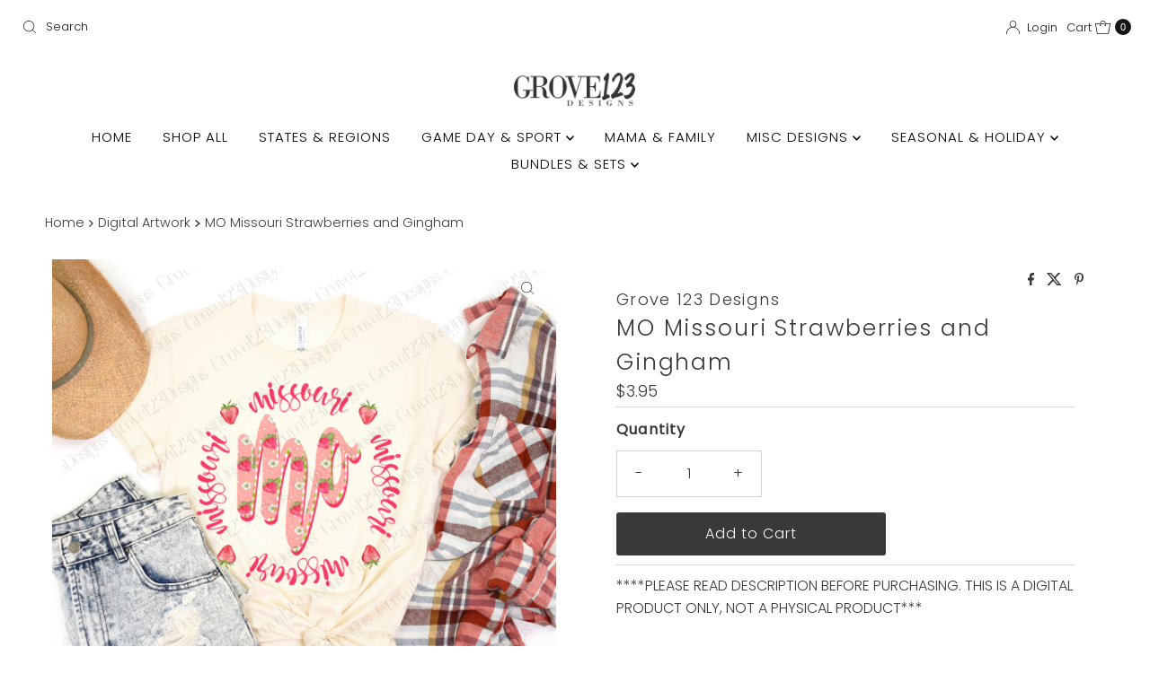

--- FILE ---
content_type: text/javascript; charset=utf-8
request_url: https://grove123designs.com/products/mo-missouri-strawberries-and-gingham.js
body_size: 751
content:
{"id":7667883016443,"title":"MO Missouri Strawberries and Gingham","handle":"mo-missouri-strawberries-and-gingham","description":"\u003cp class=\"wt-text-caption wt-mb-xs-1 wt-text-gray\" data-mce-fragment=\"1\"\u003e****PLEASE READ DESCRIPTION BEFORE PURCHASING. THIS IS A DIGITAL PRODUCT ONLY, NOT A PHYSICAL PRODUCT***\u003cbr data-mce-fragment=\"1\"\u003e\u003cbr data-mce-fragment=\"1\"\u003e•This is a downloadable. PNG file you can print at home. You will not receive any physical products.\u003cbr data-mce-fragment=\"1\"\u003e\u003cbr data-mce-fragment=\"1\"\u003e•This design is a downloadable PNG FILE . Perfect for DTF, DTG, screen printing and sublimating. Not all items are submilation or screen print friendly. Please understand the capabilities of your equipment before purchasing. on a t shirt.\u003c\/p\u003e\n\u003cp class=\"wt-text-caption wt-mb-xs-1 wt-text-gray\" data-mce-fragment=\"1\"\u003ePlease note, this is NOT A SVG file unless stated in the description. \u003c\/p\u003e\n\u003cp class=\"wt-text-caption wt-mb-xs-1 wt-text-gray\" data-mce-fragment=\"1\"\u003e\u003cbr data-mce-fragment=\"1\"\u003e•You will receive a .PNG file with a transparent background after checkout.\u003cbr data-mce-fragment=\"1\"\u003e\u003cbr data-mce-fragment=\"1\"\u003e•Watermarks are for my protection and will be removed after successful checkout.\u003cbr data-mce-fragment=\"1\"\u003e\u003cbr data-mce-fragment=\"1\"\u003e•No Returns for Digital file purchases.\u003cbr data-mce-fragment=\"1\"\u003e\u003cbr data-mce-fragment=\"1\"\u003e•300 PPI\u003cbr data-mce-fragment=\"1\"\u003e\u003cbr data-mce-fragment=\"1\"\u003e• Your deign(s) will be available immediately for download after purchase is complete. You will receive an email with download information. If you do not receive a download please contact grove123designs@gmail.com.\u003cbr data-mce-fragment=\"1\"\u003e________\u003cbr data-mce-fragment=\"1\"\u003eUSAGE\u003cbr data-mce-fragment=\"1\"\u003e----------\u003cbr data-mce-fragment=\"1\"\u003e\u003cbr data-mce-fragment=\"1\"\u003e•This digital product may be used for commercial and personal use. You are free to create physical products with this download.\u003cbr data-mce-fragment=\"1\"\u003e\u003cbr data-mce-fragment=\"1\"\u003e•You may NOT use this artwork to create a digital product. You may NOT alter the design in any way. If you want something altered contact us for a custom request. You may NOT transfer this download to anyone or any other company.\u003c\/p\u003e","published_at":"2022-04-19T21:42:50-05:00","created_at":"2022-04-19T21:42:50-05:00","vendor":"Grove 123 Designs","type":"Digital Artwork","tags":[],"price":395,"price_min":395,"price_max":395,"available":true,"price_varies":false,"compare_at_price":null,"compare_at_price_min":0,"compare_at_price_max":0,"compare_at_price_varies":false,"variants":[{"id":42932068253947,"title":"Default Title","option1":"Default Title","option2":null,"option3":null,"sku":null,"requires_shipping":false,"taxable":true,"featured_image":null,"available":true,"name":"MO Missouri Strawberries and Gingham","public_title":null,"options":["Default Title"],"price":395,"weight":0,"compare_at_price":null,"inventory_management":null,"barcode":null,"requires_selling_plan":false,"selling_plan_allocations":[]}],"images":["\/\/cdn.shopify.com\/s\/files\/1\/0074\/8693\/1059\/products\/AL_3_5e1afaa0-f215-47ab-b26b-353ea9f5d7ba.png?v=1650422615","\/\/cdn.shopify.com\/s\/files\/1\/0074\/8693\/1059\/products\/AL_f1079ea0-1687-4139-af4c-6818984915c4.png?v=1650422615","\/\/cdn.shopify.com\/s\/files\/1\/0074\/8693\/1059\/products\/AL_2_a9d3e0a9-52f8-4c7a-981d-f5c86313a6d3.png?v=1650422615"],"featured_image":"\/\/cdn.shopify.com\/s\/files\/1\/0074\/8693\/1059\/products\/AL_3_5e1afaa0-f215-47ab-b26b-353ea9f5d7ba.png?v=1650422615","options":[{"name":"Title","position":1,"values":["Default Title"]}],"url":"\/products\/mo-missouri-strawberries-and-gingham","media":[{"alt":null,"id":29772151587067,"position":1,"preview_image":{"aspect_ratio":1.0,"height":2000,"width":2000,"src":"https:\/\/cdn.shopify.com\/s\/files\/1\/0074\/8693\/1059\/products\/AL_3_5e1afaa0-f215-47ab-b26b-353ea9f5d7ba.png?v=1650422615"},"aspect_ratio":1.0,"height":2000,"media_type":"image","src":"https:\/\/cdn.shopify.com\/s\/files\/1\/0074\/8693\/1059\/products\/AL_3_5e1afaa0-f215-47ab-b26b-353ea9f5d7ba.png?v=1650422615","width":2000},{"alt":null,"id":29772151619835,"position":2,"preview_image":{"aspect_ratio":1.0,"height":2000,"width":2000,"src":"https:\/\/cdn.shopify.com\/s\/files\/1\/0074\/8693\/1059\/products\/AL_f1079ea0-1687-4139-af4c-6818984915c4.png?v=1650422615"},"aspect_ratio":1.0,"height":2000,"media_type":"image","src":"https:\/\/cdn.shopify.com\/s\/files\/1\/0074\/8693\/1059\/products\/AL_f1079ea0-1687-4139-af4c-6818984915c4.png?v=1650422615","width":2000},{"alt":null,"id":29772151554299,"position":3,"preview_image":{"aspect_ratio":1.0,"height":2000,"width":2000,"src":"https:\/\/cdn.shopify.com\/s\/files\/1\/0074\/8693\/1059\/products\/AL_2_a9d3e0a9-52f8-4c7a-981d-f5c86313a6d3.png?v=1650422615"},"aspect_ratio":1.0,"height":2000,"media_type":"image","src":"https:\/\/cdn.shopify.com\/s\/files\/1\/0074\/8693\/1059\/products\/AL_2_a9d3e0a9-52f8-4c7a-981d-f5c86313a6d3.png?v=1650422615","width":2000}],"requires_selling_plan":false,"selling_plan_groups":[]}

--- FILE ---
content_type: text/javascript; charset=utf-8
request_url: https://grove123designs.com/products/mo-missouri-strawberries-and-gingham.js
body_size: 545
content:
{"id":7667883016443,"title":"MO Missouri Strawberries and Gingham","handle":"mo-missouri-strawberries-and-gingham","description":"\u003cp class=\"wt-text-caption wt-mb-xs-1 wt-text-gray\" data-mce-fragment=\"1\"\u003e****PLEASE READ DESCRIPTION BEFORE PURCHASING. THIS IS A DIGITAL PRODUCT ONLY, NOT A PHYSICAL PRODUCT***\u003cbr data-mce-fragment=\"1\"\u003e\u003cbr data-mce-fragment=\"1\"\u003e•This is a downloadable. PNG file you can print at home. You will not receive any physical products.\u003cbr data-mce-fragment=\"1\"\u003e\u003cbr data-mce-fragment=\"1\"\u003e•This design is a downloadable PNG FILE . Perfect for DTF, DTG, screen printing and sublimating. Not all items are submilation or screen print friendly. Please understand the capabilities of your equipment before purchasing. on a t shirt.\u003c\/p\u003e\n\u003cp class=\"wt-text-caption wt-mb-xs-1 wt-text-gray\" data-mce-fragment=\"1\"\u003ePlease note, this is NOT A SVG file unless stated in the description. \u003c\/p\u003e\n\u003cp class=\"wt-text-caption wt-mb-xs-1 wt-text-gray\" data-mce-fragment=\"1\"\u003e\u003cbr data-mce-fragment=\"1\"\u003e•You will receive a .PNG file with a transparent background after checkout.\u003cbr data-mce-fragment=\"1\"\u003e\u003cbr data-mce-fragment=\"1\"\u003e•Watermarks are for my protection and will be removed after successful checkout.\u003cbr data-mce-fragment=\"1\"\u003e\u003cbr data-mce-fragment=\"1\"\u003e•No Returns for Digital file purchases.\u003cbr data-mce-fragment=\"1\"\u003e\u003cbr data-mce-fragment=\"1\"\u003e•300 PPI\u003cbr data-mce-fragment=\"1\"\u003e\u003cbr data-mce-fragment=\"1\"\u003e• Your deign(s) will be available immediately for download after purchase is complete. You will receive an email with download information. If you do not receive a download please contact grove123designs@gmail.com.\u003cbr data-mce-fragment=\"1\"\u003e________\u003cbr data-mce-fragment=\"1\"\u003eUSAGE\u003cbr data-mce-fragment=\"1\"\u003e----------\u003cbr data-mce-fragment=\"1\"\u003e\u003cbr data-mce-fragment=\"1\"\u003e•This digital product may be used for commercial and personal use. You are free to create physical products with this download.\u003cbr data-mce-fragment=\"1\"\u003e\u003cbr data-mce-fragment=\"1\"\u003e•You may NOT use this artwork to create a digital product. You may NOT alter the design in any way. If you want something altered contact us for a custom request. You may NOT transfer this download to anyone or any other company.\u003c\/p\u003e","published_at":"2022-04-19T21:42:50-05:00","created_at":"2022-04-19T21:42:50-05:00","vendor":"Grove 123 Designs","type":"Digital Artwork","tags":[],"price":395,"price_min":395,"price_max":395,"available":true,"price_varies":false,"compare_at_price":null,"compare_at_price_min":0,"compare_at_price_max":0,"compare_at_price_varies":false,"variants":[{"id":42932068253947,"title":"Default Title","option1":"Default Title","option2":null,"option3":null,"sku":null,"requires_shipping":false,"taxable":true,"featured_image":null,"available":true,"name":"MO Missouri Strawberries and Gingham","public_title":null,"options":["Default Title"],"price":395,"weight":0,"compare_at_price":null,"inventory_management":null,"barcode":null,"requires_selling_plan":false,"selling_plan_allocations":[]}],"images":["\/\/cdn.shopify.com\/s\/files\/1\/0074\/8693\/1059\/products\/AL_3_5e1afaa0-f215-47ab-b26b-353ea9f5d7ba.png?v=1650422615","\/\/cdn.shopify.com\/s\/files\/1\/0074\/8693\/1059\/products\/AL_f1079ea0-1687-4139-af4c-6818984915c4.png?v=1650422615","\/\/cdn.shopify.com\/s\/files\/1\/0074\/8693\/1059\/products\/AL_2_a9d3e0a9-52f8-4c7a-981d-f5c86313a6d3.png?v=1650422615"],"featured_image":"\/\/cdn.shopify.com\/s\/files\/1\/0074\/8693\/1059\/products\/AL_3_5e1afaa0-f215-47ab-b26b-353ea9f5d7ba.png?v=1650422615","options":[{"name":"Title","position":1,"values":["Default Title"]}],"url":"\/products\/mo-missouri-strawberries-and-gingham","media":[{"alt":null,"id":29772151587067,"position":1,"preview_image":{"aspect_ratio":1.0,"height":2000,"width":2000,"src":"https:\/\/cdn.shopify.com\/s\/files\/1\/0074\/8693\/1059\/products\/AL_3_5e1afaa0-f215-47ab-b26b-353ea9f5d7ba.png?v=1650422615"},"aspect_ratio":1.0,"height":2000,"media_type":"image","src":"https:\/\/cdn.shopify.com\/s\/files\/1\/0074\/8693\/1059\/products\/AL_3_5e1afaa0-f215-47ab-b26b-353ea9f5d7ba.png?v=1650422615","width":2000},{"alt":null,"id":29772151619835,"position":2,"preview_image":{"aspect_ratio":1.0,"height":2000,"width":2000,"src":"https:\/\/cdn.shopify.com\/s\/files\/1\/0074\/8693\/1059\/products\/AL_f1079ea0-1687-4139-af4c-6818984915c4.png?v=1650422615"},"aspect_ratio":1.0,"height":2000,"media_type":"image","src":"https:\/\/cdn.shopify.com\/s\/files\/1\/0074\/8693\/1059\/products\/AL_f1079ea0-1687-4139-af4c-6818984915c4.png?v=1650422615","width":2000},{"alt":null,"id":29772151554299,"position":3,"preview_image":{"aspect_ratio":1.0,"height":2000,"width":2000,"src":"https:\/\/cdn.shopify.com\/s\/files\/1\/0074\/8693\/1059\/products\/AL_2_a9d3e0a9-52f8-4c7a-981d-f5c86313a6d3.png?v=1650422615"},"aspect_ratio":1.0,"height":2000,"media_type":"image","src":"https:\/\/cdn.shopify.com\/s\/files\/1\/0074\/8693\/1059\/products\/AL_2_a9d3e0a9-52f8-4c7a-981d-f5c86313a6d3.png?v=1650422615","width":2000}],"requires_selling_plan":false,"selling_plan_groups":[]}